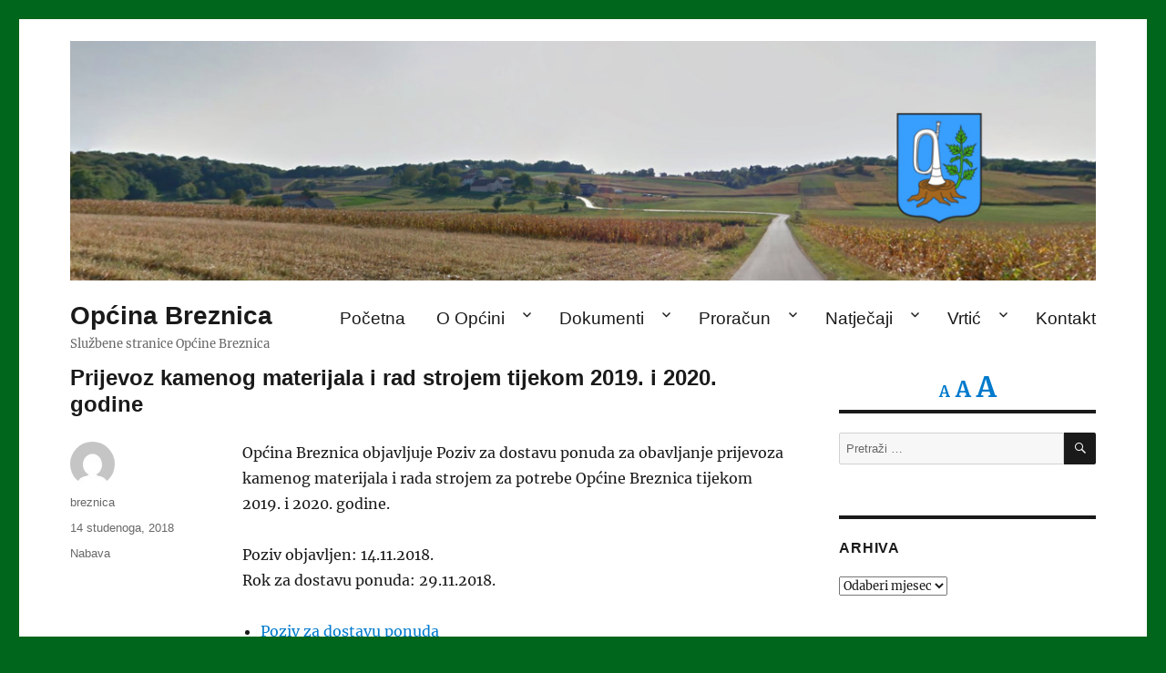

--- FILE ---
content_type: text/html; charset=UTF-8
request_url: http://www.breznica.hr/2018/11/14/prijevoz-kamenog-materijala-i-rad-strojem-tijekom-2019-i-2020-godine/
body_size: 60387
content:
<!DOCTYPE html>
<html lang="hr" class="no-js">
<head>
	<meta charset="UTF-8">
	<meta name="viewport" content="width=device-width, initial-scale=1.0">
	<link rel="profile" href="https://gmpg.org/xfn/11">
		<script>
(function(html){html.className = html.className.replace(/\bno-js\b/,'js')})(document.documentElement);
//# sourceURL=twentysixteen_javascript_detection
</script>
<title>Prijevoz kamenog materijala i rad strojem tijekom 2019. i 2020. godine &#8211; Općina Breznica</title>
<meta name='robots' content='max-image-preview:large' />
<link rel="alternate" type="application/rss+xml" title="Općina Breznica &raquo; Kanal" href="https://www.breznica.hr/feed/" />
<link rel="alternate" title="oEmbed (JSON)" type="application/json+oembed" href="https://www.breznica.hr/wp-json/oembed/1.0/embed?url=https%3A%2F%2Fwww.breznica.hr%2F2018%2F11%2F14%2Fprijevoz-kamenog-materijala-i-rad-strojem-tijekom-2019-i-2020-godine%2F" />
<link rel="alternate" title="oEmbed (XML)" type="text/xml+oembed" href="https://www.breznica.hr/wp-json/oembed/1.0/embed?url=https%3A%2F%2Fwww.breznica.hr%2F2018%2F11%2F14%2Fprijevoz-kamenog-materijala-i-rad-strojem-tijekom-2019-i-2020-godine%2F&#038;format=xml" />
<style id='wp-img-auto-sizes-contain-inline-css'>
img:is([sizes=auto i],[sizes^="auto," i]){contain-intrinsic-size:3000px 1500px}
/*# sourceURL=wp-img-auto-sizes-contain-inline-css */
</style>
<link rel='stylesheet' id='ggskin-style-css' href='http://www.breznica.hr/wp-content/plugins/garden-gnome-package/include/ggskin.css?ver=6.9' media='all' />
<style id='wp-emoji-styles-inline-css'>

	img.wp-smiley, img.emoji {
		display: inline !important;
		border: none !important;
		box-shadow: none !important;
		height: 1em !important;
		width: 1em !important;
		margin: 0 0.07em !important;
		vertical-align: -0.1em !important;
		background: none !important;
		padding: 0 !important;
	}
/*# sourceURL=wp-emoji-styles-inline-css */
</style>
<style id='classic-theme-styles-inline-css'>
/*! This file is auto-generated */
.wp-block-button__link{color:#fff;background-color:#32373c;border-radius:9999px;box-shadow:none;text-decoration:none;padding:calc(.667em + 2px) calc(1.333em + 2px);font-size:1.125em}.wp-block-file__button{background:#32373c;color:#fff;text-decoration:none}
/*# sourceURL=/wp-includes/css/classic-themes.min.css */
</style>
<link rel='stylesheet' id='foogallery-core-css' href='https://www.breznica.hr/wp-content/plugins/foogallery/extensions/default-templates/shared/css/foogallery.min.css?ver=3.1.1' media='all' />
<link rel='stylesheet' id='foobox-free-min-css' href='http://www.breznica.hr/wp-content/plugins/foobox-image-lightbox/free/css/foobox.free.min.css?ver=2.7.35' media='all' />
<link rel='stylesheet' id='twentysixteen-fonts-css' href='http://www.breznica.hr/wp-content/themes/twentysixteen/fonts/merriweather-plus-inconsolata.css?ver=20230328' media='all' />
<link rel='stylesheet' id='genericons-css' href='http://www.breznica.hr/wp-content/themes/twentysixteen/genericons/genericons.css?ver=20251101' media='all' />
<link rel='stylesheet' id='twentysixteen-style-css' href='http://www.breznica.hr/wp-content/themes/twentysixteen/style.css?ver=20251202' media='all' />
<link rel='stylesheet' id='twentysixteen-block-style-css' href='http://www.breznica.hr/wp-content/themes/twentysixteen/css/blocks.css?ver=20240817' media='all' />
<script src="http://www.breznica.hr/wp-includes/js/jquery/jquery.min.js?ver=3.7.1" id="jquery-core-js"></script>
<script src="http://www.breznica.hr/wp-includes/js/jquery/jquery-migrate.min.js?ver=3.4.1" id="jquery-migrate-js"></script>
<script id="twentysixteen-script-js-extra">
var screenReaderText = {"expand":"pro\u0161iri podizbornik","collapse":"zatvori podizbornik"};
//# sourceURL=twentysixteen-script-js-extra
</script>
<script src="http://www.breznica.hr/wp-content/themes/twentysixteen/js/functions.js?ver=20230629" id="twentysixteen-script-js" defer data-wp-strategy="defer"></script>
<script id="foobox-free-min-js-before">
/* Run FooBox FREE (v2.7.35) */
var FOOBOX = window.FOOBOX = {
	ready: true,
	disableOthers: false,
	o: {wordpress: { enabled: true }, countMessage:'image %index of %total', captions: { dataTitle: ["captionTitle","title"], dataDesc: ["captionDesc","description"] }, rel: '', excludes:'.fbx-link,.nofoobox,.nolightbox,a[href*="pinterest.com/pin/create/button/"]', affiliate : { enabled: false }},
	selectors: [
		".foogallery-container.foogallery-lightbox-foobox", ".foogallery-container.foogallery-lightbox-foobox-free", ".gallery", ".wp-block-gallery", ".wp-caption", ".wp-block-image", "a:has(img[class*=wp-image-])", ".foobox"
	],
	pre: function( $ ){
		// Custom JavaScript (Pre)
		
	},
	post: function( $ ){
		// Custom JavaScript (Post)
		
		// Custom Captions Code
		
	},
	custom: function( $ ){
		// Custom Extra JS
		
	}
};
//# sourceURL=foobox-free-min-js-before
</script>
<script src="http://www.breznica.hr/wp-content/plugins/foobox-image-lightbox/free/js/foobox.free.min.js?ver=2.7.35" id="foobox-free-min-js"></script>
<link rel="https://api.w.org/" href="https://www.breznica.hr/wp-json/" /><link rel="alternate" title="JSON" type="application/json" href="https://www.breznica.hr/wp-json/wp/v2/posts/304" /><link rel="EditURI" type="application/rsd+xml" title="RSD" href="https://www.breznica.hr/xmlrpc.php?rsd" />
<meta name="generator" content="WordPress 6.9" />
<link rel="canonical" href="https://www.breznica.hr/2018/11/14/prijevoz-kamenog-materijala-i-rad-strojem-tijekom-2019-i-2020-godine/" />
<link rel='shortlink' href='https://www.breznica.hr/?p=304' />

	<style id="zeno-font-resizer" type="text/css">
		p.zeno_font_resizer .screen-reader-text {
			border: 0;
			clip: rect(1px, 1px, 1px, 1px);
			clip-path: inset(50%);
			height: 1px;
			margin: -1px;
			overflow: hidden;
			padding: 0;
			position: absolute;
			width: 1px;
			word-wrap: normal !important;
		}
	</style>
	<style id="custom-background-css">
body.custom-background { background-color: #00661b; }
</style>
	<link rel="icon" href="https://www.breznica.hr/wp-content/uploads/2018/12/cropped-breznica_favicon-32x32.png" sizes="32x32" />
<link rel="icon" href="https://www.breznica.hr/wp-content/uploads/2018/12/cropped-breznica_favicon-192x192.png" sizes="192x192" />
<link rel="apple-touch-icon" href="https://www.breznica.hr/wp-content/uploads/2018/12/cropped-breznica_favicon-180x180.png" />
<meta name="msapplication-TileImage" content="https://www.breznica.hr/wp-content/uploads/2018/12/cropped-breznica_favicon-270x270.png" />
		<style id="wp-custom-css">
			@media only screen and (min-width: 1200px) {
	header#masthead {
		padding-top: 17.5em;
		padding-bottom: 2em;
		margin-bottom: 2em;
	}

	div.header-image {
		margin-top: -23.4em;
	}
	
	p.site-description {
		padding-bottom: 0.5em;
	}
}

div.header-image img:hover {
  opacity: 1.0;
}

div#site-header-menu {
	font-size: 1.2em;
	margin-top: 1.2em;
	margin-bottom: 0em;
}

h1.entry-title {
	font-size: 1.5em;
  -webkit-hyphens: none; -moz-hyphens: none; hyphens: none;
}

h2.entry-title {
	font-size: 1.5em;
  -webkit-hyphens: none; -moz-hyphens: none; hyphens: none;
}

article {
	margin-bottom: 5em !important;
}

article li {
	margin-left: 1.25em;
}

article.type-post div.entry-content {
	width: 76% !important;
}

article.type-post footer.entry-footer {
	width: 19% !important;
}

div.foogallery-container {
	padding-bottom: 20px;
}

p a.more-link {
	display: block;
	margin-left: auto;
	margin-right: auto;
	text-align: center;
}

a.more-link {
	width: 7em;
}

section.Zeno_FR_Widget {
	padding-top: 0em;
	margin-bottom: 0em;
	font-size: 1.5em;
	border: none;
}

p.zeno_font_resizer {
	padding-bottom: 0em;
	margin-bottom: 0em;
}		</style>
		<style id='wp-block-columns-inline-css'>
.wp-block-columns{box-sizing:border-box;display:flex;flex-wrap:wrap!important}@media (min-width:782px){.wp-block-columns{flex-wrap:nowrap!important}}.wp-block-columns{align-items:normal!important}.wp-block-columns.are-vertically-aligned-top{align-items:flex-start}.wp-block-columns.are-vertically-aligned-center{align-items:center}.wp-block-columns.are-vertically-aligned-bottom{align-items:flex-end}@media (max-width:781px){.wp-block-columns:not(.is-not-stacked-on-mobile)>.wp-block-column{flex-basis:100%!important}}@media (min-width:782px){.wp-block-columns:not(.is-not-stacked-on-mobile)>.wp-block-column{flex-basis:0;flex-grow:1}.wp-block-columns:not(.is-not-stacked-on-mobile)>.wp-block-column[style*=flex-basis]{flex-grow:0}}.wp-block-columns.is-not-stacked-on-mobile{flex-wrap:nowrap!important}.wp-block-columns.is-not-stacked-on-mobile>.wp-block-column{flex-basis:0;flex-grow:1}.wp-block-columns.is-not-stacked-on-mobile>.wp-block-column[style*=flex-basis]{flex-grow:0}:where(.wp-block-columns){margin-bottom:1.75em}:where(.wp-block-columns.has-background){padding:1.25em 2.375em}.wp-block-column{flex-grow:1;min-width:0;overflow-wrap:break-word;word-break:break-word}.wp-block-column.is-vertically-aligned-top{align-self:flex-start}.wp-block-column.is-vertically-aligned-center{align-self:center}.wp-block-column.is-vertically-aligned-bottom{align-self:flex-end}.wp-block-column.is-vertically-aligned-stretch{align-self:stretch}.wp-block-column.is-vertically-aligned-bottom,.wp-block-column.is-vertically-aligned-center,.wp-block-column.is-vertically-aligned-top{width:100%}
/*# sourceURL=http://www.breznica.hr/wp-includes/blocks/columns/style.min.css */
</style>
<style id='wp-block-group-inline-css'>
.wp-block-group{box-sizing:border-box}:where(.wp-block-group.wp-block-group-is-layout-constrained){position:relative}
/*# sourceURL=http://www.breznica.hr/wp-includes/blocks/group/style.min.css */
</style>
<style id='wp-block-group-theme-inline-css'>
:where(.wp-block-group.has-background){padding:1.25em 2.375em}
/*# sourceURL=http://www.breznica.hr/wp-includes/blocks/group/theme.min.css */
</style>
<style id='global-styles-inline-css'>
:root{--wp--preset--aspect-ratio--square: 1;--wp--preset--aspect-ratio--4-3: 4/3;--wp--preset--aspect-ratio--3-4: 3/4;--wp--preset--aspect-ratio--3-2: 3/2;--wp--preset--aspect-ratio--2-3: 2/3;--wp--preset--aspect-ratio--16-9: 16/9;--wp--preset--aspect-ratio--9-16: 9/16;--wp--preset--color--black: #000000;--wp--preset--color--cyan-bluish-gray: #abb8c3;--wp--preset--color--white: #fff;--wp--preset--color--pale-pink: #f78da7;--wp--preset--color--vivid-red: #cf2e2e;--wp--preset--color--luminous-vivid-orange: #ff6900;--wp--preset--color--luminous-vivid-amber: #fcb900;--wp--preset--color--light-green-cyan: #7bdcb5;--wp--preset--color--vivid-green-cyan: #00d084;--wp--preset--color--pale-cyan-blue: #8ed1fc;--wp--preset--color--vivid-cyan-blue: #0693e3;--wp--preset--color--vivid-purple: #9b51e0;--wp--preset--color--dark-gray: #1a1a1a;--wp--preset--color--medium-gray: #686868;--wp--preset--color--light-gray: #e5e5e5;--wp--preset--color--blue-gray: #4d545c;--wp--preset--color--bright-blue: #007acc;--wp--preset--color--light-blue: #9adffd;--wp--preset--color--dark-brown: #402b30;--wp--preset--color--medium-brown: #774e24;--wp--preset--color--dark-red: #640c1f;--wp--preset--color--bright-red: #ff675f;--wp--preset--color--yellow: #ffef8e;--wp--preset--gradient--vivid-cyan-blue-to-vivid-purple: linear-gradient(135deg,rgb(6,147,227) 0%,rgb(155,81,224) 100%);--wp--preset--gradient--light-green-cyan-to-vivid-green-cyan: linear-gradient(135deg,rgb(122,220,180) 0%,rgb(0,208,130) 100%);--wp--preset--gradient--luminous-vivid-amber-to-luminous-vivid-orange: linear-gradient(135deg,rgb(252,185,0) 0%,rgb(255,105,0) 100%);--wp--preset--gradient--luminous-vivid-orange-to-vivid-red: linear-gradient(135deg,rgb(255,105,0) 0%,rgb(207,46,46) 100%);--wp--preset--gradient--very-light-gray-to-cyan-bluish-gray: linear-gradient(135deg,rgb(238,238,238) 0%,rgb(169,184,195) 100%);--wp--preset--gradient--cool-to-warm-spectrum: linear-gradient(135deg,rgb(74,234,220) 0%,rgb(151,120,209) 20%,rgb(207,42,186) 40%,rgb(238,44,130) 60%,rgb(251,105,98) 80%,rgb(254,248,76) 100%);--wp--preset--gradient--blush-light-purple: linear-gradient(135deg,rgb(255,206,236) 0%,rgb(152,150,240) 100%);--wp--preset--gradient--blush-bordeaux: linear-gradient(135deg,rgb(254,205,165) 0%,rgb(254,45,45) 50%,rgb(107,0,62) 100%);--wp--preset--gradient--luminous-dusk: linear-gradient(135deg,rgb(255,203,112) 0%,rgb(199,81,192) 50%,rgb(65,88,208) 100%);--wp--preset--gradient--pale-ocean: linear-gradient(135deg,rgb(255,245,203) 0%,rgb(182,227,212) 50%,rgb(51,167,181) 100%);--wp--preset--gradient--electric-grass: linear-gradient(135deg,rgb(202,248,128) 0%,rgb(113,206,126) 100%);--wp--preset--gradient--midnight: linear-gradient(135deg,rgb(2,3,129) 0%,rgb(40,116,252) 100%);--wp--preset--font-size--small: 13px;--wp--preset--font-size--medium: 20px;--wp--preset--font-size--large: 36px;--wp--preset--font-size--x-large: 42px;--wp--preset--spacing--20: 0.44rem;--wp--preset--spacing--30: 0.67rem;--wp--preset--spacing--40: 1rem;--wp--preset--spacing--50: 1.5rem;--wp--preset--spacing--60: 2.25rem;--wp--preset--spacing--70: 3.38rem;--wp--preset--spacing--80: 5.06rem;--wp--preset--shadow--natural: 6px 6px 9px rgba(0, 0, 0, 0.2);--wp--preset--shadow--deep: 12px 12px 50px rgba(0, 0, 0, 0.4);--wp--preset--shadow--sharp: 6px 6px 0px rgba(0, 0, 0, 0.2);--wp--preset--shadow--outlined: 6px 6px 0px -3px rgb(255, 255, 255), 6px 6px rgb(0, 0, 0);--wp--preset--shadow--crisp: 6px 6px 0px rgb(0, 0, 0);}:where(.is-layout-flex){gap: 0.5em;}:where(.is-layout-grid){gap: 0.5em;}body .is-layout-flex{display: flex;}.is-layout-flex{flex-wrap: wrap;align-items: center;}.is-layout-flex > :is(*, div){margin: 0;}body .is-layout-grid{display: grid;}.is-layout-grid > :is(*, div){margin: 0;}:where(.wp-block-columns.is-layout-flex){gap: 2em;}:where(.wp-block-columns.is-layout-grid){gap: 2em;}:where(.wp-block-post-template.is-layout-flex){gap: 1.25em;}:where(.wp-block-post-template.is-layout-grid){gap: 1.25em;}.has-black-color{color: var(--wp--preset--color--black) !important;}.has-cyan-bluish-gray-color{color: var(--wp--preset--color--cyan-bluish-gray) !important;}.has-white-color{color: var(--wp--preset--color--white) !important;}.has-pale-pink-color{color: var(--wp--preset--color--pale-pink) !important;}.has-vivid-red-color{color: var(--wp--preset--color--vivid-red) !important;}.has-luminous-vivid-orange-color{color: var(--wp--preset--color--luminous-vivid-orange) !important;}.has-luminous-vivid-amber-color{color: var(--wp--preset--color--luminous-vivid-amber) !important;}.has-light-green-cyan-color{color: var(--wp--preset--color--light-green-cyan) !important;}.has-vivid-green-cyan-color{color: var(--wp--preset--color--vivid-green-cyan) !important;}.has-pale-cyan-blue-color{color: var(--wp--preset--color--pale-cyan-blue) !important;}.has-vivid-cyan-blue-color{color: var(--wp--preset--color--vivid-cyan-blue) !important;}.has-vivid-purple-color{color: var(--wp--preset--color--vivid-purple) !important;}.has-black-background-color{background-color: var(--wp--preset--color--black) !important;}.has-cyan-bluish-gray-background-color{background-color: var(--wp--preset--color--cyan-bluish-gray) !important;}.has-white-background-color{background-color: var(--wp--preset--color--white) !important;}.has-pale-pink-background-color{background-color: var(--wp--preset--color--pale-pink) !important;}.has-vivid-red-background-color{background-color: var(--wp--preset--color--vivid-red) !important;}.has-luminous-vivid-orange-background-color{background-color: var(--wp--preset--color--luminous-vivid-orange) !important;}.has-luminous-vivid-amber-background-color{background-color: var(--wp--preset--color--luminous-vivid-amber) !important;}.has-light-green-cyan-background-color{background-color: var(--wp--preset--color--light-green-cyan) !important;}.has-vivid-green-cyan-background-color{background-color: var(--wp--preset--color--vivid-green-cyan) !important;}.has-pale-cyan-blue-background-color{background-color: var(--wp--preset--color--pale-cyan-blue) !important;}.has-vivid-cyan-blue-background-color{background-color: var(--wp--preset--color--vivid-cyan-blue) !important;}.has-vivid-purple-background-color{background-color: var(--wp--preset--color--vivid-purple) !important;}.has-black-border-color{border-color: var(--wp--preset--color--black) !important;}.has-cyan-bluish-gray-border-color{border-color: var(--wp--preset--color--cyan-bluish-gray) !important;}.has-white-border-color{border-color: var(--wp--preset--color--white) !important;}.has-pale-pink-border-color{border-color: var(--wp--preset--color--pale-pink) !important;}.has-vivid-red-border-color{border-color: var(--wp--preset--color--vivid-red) !important;}.has-luminous-vivid-orange-border-color{border-color: var(--wp--preset--color--luminous-vivid-orange) !important;}.has-luminous-vivid-amber-border-color{border-color: var(--wp--preset--color--luminous-vivid-amber) !important;}.has-light-green-cyan-border-color{border-color: var(--wp--preset--color--light-green-cyan) !important;}.has-vivid-green-cyan-border-color{border-color: var(--wp--preset--color--vivid-green-cyan) !important;}.has-pale-cyan-blue-border-color{border-color: var(--wp--preset--color--pale-cyan-blue) !important;}.has-vivid-cyan-blue-border-color{border-color: var(--wp--preset--color--vivid-cyan-blue) !important;}.has-vivid-purple-border-color{border-color: var(--wp--preset--color--vivid-purple) !important;}.has-vivid-cyan-blue-to-vivid-purple-gradient-background{background: var(--wp--preset--gradient--vivid-cyan-blue-to-vivid-purple) !important;}.has-light-green-cyan-to-vivid-green-cyan-gradient-background{background: var(--wp--preset--gradient--light-green-cyan-to-vivid-green-cyan) !important;}.has-luminous-vivid-amber-to-luminous-vivid-orange-gradient-background{background: var(--wp--preset--gradient--luminous-vivid-amber-to-luminous-vivid-orange) !important;}.has-luminous-vivid-orange-to-vivid-red-gradient-background{background: var(--wp--preset--gradient--luminous-vivid-orange-to-vivid-red) !important;}.has-very-light-gray-to-cyan-bluish-gray-gradient-background{background: var(--wp--preset--gradient--very-light-gray-to-cyan-bluish-gray) !important;}.has-cool-to-warm-spectrum-gradient-background{background: var(--wp--preset--gradient--cool-to-warm-spectrum) !important;}.has-blush-light-purple-gradient-background{background: var(--wp--preset--gradient--blush-light-purple) !important;}.has-blush-bordeaux-gradient-background{background: var(--wp--preset--gradient--blush-bordeaux) !important;}.has-luminous-dusk-gradient-background{background: var(--wp--preset--gradient--luminous-dusk) !important;}.has-pale-ocean-gradient-background{background: var(--wp--preset--gradient--pale-ocean) !important;}.has-electric-grass-gradient-background{background: var(--wp--preset--gradient--electric-grass) !important;}.has-midnight-gradient-background{background: var(--wp--preset--gradient--midnight) !important;}.has-small-font-size{font-size: var(--wp--preset--font-size--small) !important;}.has-medium-font-size{font-size: var(--wp--preset--font-size--medium) !important;}.has-large-font-size{font-size: var(--wp--preset--font-size--large) !important;}.has-x-large-font-size{font-size: var(--wp--preset--font-size--x-large) !important;}
:where(.wp-block-columns.is-layout-flex){gap: 2em;}:where(.wp-block-columns.is-layout-grid){gap: 2em;}
/*# sourceURL=global-styles-inline-css */
</style>
<style id='core-block-supports-inline-css'>
.wp-container-core-columns-is-layout-9d6595d7{flex-wrap:nowrap;}
/*# sourceURL=core-block-supports-inline-css */
</style>
</head>

<body class="wp-singular post-template-default single single-post postid-304 single-format-standard custom-background wp-embed-responsive wp-theme-twentysixteen">
<div id="page" class="site">
	<div class="site-inner">
		<a class="skip-link screen-reader-text" href="#content">
			Preskoči na sadržaj		</a>

		<header id="masthead" class="site-header">
			<div class="site-header-main">
				<div class="site-branding">
											<p class="site-title"><a href="https://www.breznica.hr/" rel="home" >Općina Breznica</a></p>
												<p class="site-description">Službene stranice Općine Breznica</p>
									</div><!-- .site-branding -->

									<button id="menu-toggle" class="menu-toggle">Izbornik</button>

					<div id="site-header-menu" class="site-header-menu">
													<nav id="site-navigation" class="main-navigation" aria-label="Primarni izbornik">
								<div class="menu-glavni-izbornik-container"><ul id="menu-glavni-izbornik" class="primary-menu"><li id="menu-item-9" class="menu-item menu-item-type-custom menu-item-object-custom menu-item-9"><a href="http://www.breznica.hr">Početna</a></li>
<li id="menu-item-18" class="menu-item menu-item-type-post_type menu-item-object-page menu-item-has-children menu-item-18"><a href="https://www.breznica.hr/o-opcini/">O Općini</a>
<ul class="sub-menu">
	<li id="menu-item-2773" class="menu-item menu-item-type-post_type menu-item-object-page menu-item-2773"><a href="https://www.breznica.hr/o-opcini/nacelnik/">Načelnik</a></li>
	<li id="menu-item-3621" class="menu-item menu-item-type-post_type menu-item-object-page menu-item-3621"><a href="https://www.breznica.hr/o-opcini/jedinstveni-upravni-odjel/">Jedinstveni upravni odjel</a></li>
	<li id="menu-item-2772" class="menu-item menu-item-type-post_type menu-item-object-page menu-item-2772"><a href="https://www.breznica.hr/o-opcini/opcinsko-vijece/">Općinsko vijeće</a></li>
	<li id="menu-item-2774" class="menu-item menu-item-type-post_type menu-item-object-page menu-item-2774"><a href="https://www.breznica.hr/o-opcini/mjesni-odbori/">Mjesni odbori</a></li>
</ul>
</li>
<li id="menu-item-17" class="menu-item menu-item-type-post_type menu-item-object-page menu-item-has-children menu-item-17"><a href="https://www.breznica.hr/dokumenti/">Dokumenti</a>
<ul class="sub-menu">
	<li id="menu-item-514" class="menu-item menu-item-type-post_type menu-item-object-page menu-item-has-children menu-item-514"><a href="https://www.breznica.hr/dokumenti/pravo-na-pristup-informacijama/">Pristup informacijama</a>
	<ul class="sub-menu">
		<li id="menu-item-3283" class="menu-item menu-item-type-post_type menu-item-object-page menu-item-3283"><a href="https://www.breznica.hr/dokumenti/pravo-na-pristup-informacijama/otvoreni-podaci/">Otvoreni podaci</a></li>
	</ul>
</li>
	<li id="menu-item-2036" class="menu-item menu-item-type-post_type menu-item-object-page menu-item-2036"><a href="https://www.breznica.hr/dokumenti/izjava-o-pristupacnosti/">Izjava o pristupačnosti</a></li>
	<li id="menu-item-217" class="menu-item menu-item-type-post_type menu-item-object-page menu-item-217"><a href="https://www.breznica.hr/dokumenti/prostorni-plan-uredenja-opcine/">Prostorni plan</a></li>
</ul>
</li>
<li id="menu-item-257" class="menu-item menu-item-type-post_type menu-item-object-page menu-item-has-children menu-item-257"><a href="https://www.breznica.hr/dokumenti/proracunski-akti/">Proračun</a>
<ul class="sub-menu">
	<li id="menu-item-4221" class="menu-item menu-item-type-post_type menu-item-object-page menu-item-4221"><a href="https://www.breznica.hr/dokumenti/proracunski-akti/transparentnost-isplata/">Transparentnost isplata</a></li>
</ul>
</li>
<li id="menu-item-3063" class="menu-item menu-item-type-post_type menu-item-object-page menu-item-has-children menu-item-3063"><a href="https://www.breznica.hr/natjecaji-i-pozivi/">Natječaji</a>
<ul class="sub-menu">
	<li id="menu-item-290" class="menu-item menu-item-type-post_type menu-item-object-page menu-item-290"><a href="https://www.breznica.hr/javna-nabava/">Javna nabava</a></li>
</ul>
</li>
<li id="menu-item-1136" class="menu-item menu-item-type-custom menu-item-object-custom menu-item-has-children menu-item-1136"><a href="http://www.dvpcelica.breznica.hr/">Vrtić</a>
<ul class="sub-menu">
	<li id="menu-item-169" class="menu-item menu-item-type-post_type menu-item-object-page menu-item-169"><a href="https://www.breznica.hr/djecji-vrtic/izgradnja-vrtica/">Izgradnja vrtića</a></li>
	<li id="menu-item-161" class="menu-item menu-item-type-post_type menu-item-object-page menu-item-161"><a href="https://www.breznica.hr/djecji-vrtic/osnivanje-vrtica/">Osnivanje vrtića</a></li>
	<li id="menu-item-3622" class="menu-item menu-item-type-post_type menu-item-object-page menu-item-3622"><a href="https://www.breznica.hr/djecji-vrtic/upravno-vijece/">Upravno vijeće</a></li>
</ul>
</li>
<li id="menu-item-16" class="menu-item menu-item-type-post_type menu-item-object-page menu-item-16"><a href="https://www.breznica.hr/kontakt/">Kontakt</a></li>
</ul></div>							</nav><!-- .main-navigation -->
						
											</div><!-- .site-header-menu -->
							</div><!-- .site-header-main -->

											<div class="header-image">
					<a href="https://www.breznica.hr/" rel="home" >
						<img src="http://www.breznica.hr/wp-content/uploads/2019/01/breznica_header_3.jpg" width="1200" height="280" alt="Općina Breznica" sizes="(max-width: 709px) 85vw, (max-width: 909px) 81vw, (max-width: 1362px) 88vw, 1200px" srcset="https://www.breznica.hr/wp-content/uploads/2019/01/breznica_header_3.jpg 1200w, https://www.breznica.hr/wp-content/uploads/2019/01/breznica_header_3-300x70.jpg 300w, https://www.breznica.hr/wp-content/uploads/2019/01/breznica_header_3-768x179.jpg 768w, https://www.breznica.hr/wp-content/uploads/2019/01/breznica_header_3-1024x239.jpg 1024w" decoding="async" fetchpriority="high" />					</a>
				</div><!-- .header-image -->
					</header><!-- .site-header -->

		<div id="content" class="site-content">

<div id="primary" class="content-area">
	<main id="main" class="site-main">
		
<article id="post-304" class="post-304 post type-post status-publish format-standard hentry category-nabava">
	<header class="entry-header">
		<h1 class="entry-title">Prijevoz kamenog materijala i rad strojem tijekom 2019. i 2020. godine</h1>	</header><!-- .entry-header -->

	
	
	<div class="entry-content">
		<p>Općina Breznica objavljuje Poziv za dostavu ponuda za obavljanje prijevoza kamenog materijala i rada strojem za potrebe Općine Breznica tijekom 2019. i 2020. godine.</p>
<p>Poziv objavljen: 14.11.2018.<br />
Rok za dostavu ponuda: 29.11.2018.</p>
<ul>
<li><a href="https://www.breznica.hr/wp-content/uploads/2018/11/nabava_prijevoz_rad_strojem_2019_2020_poziv.pdf">Poziv za dostavu ponuda</a></li>
<li><a href="https://www.breznica.hr/wp-content/uploads/2018/11/nabava_prijevoz_rad_strojem_2019_2020_odluka.pdf">Odluka o odabiru</a></li>
<li><a href="https://www.breznica.hr/wp-content/uploads/2018/11/nabava_prijevoz_rad_strojem_2019_2020_ugovor.pdf">Ugovor o poslovima</a></li>
</ul>
	</div><!-- .entry-content -->

	<footer class="entry-footer">
		<span class="byline"><img alt='' src='https://secure.gravatar.com/avatar/daf66ea023594853bf2848e0b122f17cea00abeb9d43f9f8bb1a6db671f9862d?s=49&#038;d=mm&#038;r=g' srcset='https://secure.gravatar.com/avatar/daf66ea023594853bf2848e0b122f17cea00abeb9d43f9f8bb1a6db671f9862d?s=98&#038;d=mm&#038;r=g 2x' class='avatar avatar-49 photo' height='49' width='49' decoding='async'/><span class="screen-reader-text">Autor </span><span class="author vcard"><a class="url fn n" href="https://www.breznica.hr/author/breznica/">breznica</a></span></span><span class="posted-on"><span class="screen-reader-text">Objavljeno dana </span><a href="https://www.breznica.hr/2018/11/14/prijevoz-kamenog-materijala-i-rad-strojem-tijekom-2019-i-2020-godine/" rel="bookmark"><time class="entry-date published" datetime="2018-11-14T14:12:26+00:00">14 studenoga, 2018</time><time class="updated" datetime="2019-01-17T07:58:15+00:00">17 siječnja, 2019</time></a></span><span class="cat-links"><span class="screen-reader-text">Kategorije </span><a href="https://www.breznica.hr/category/nabava/" rel="category tag">Nabava</a></span>			</footer><!-- .entry-footer -->
</article><!-- #post-304 -->

	<nav class="navigation post-navigation" aria-label="Objave">
		<h2 class="screen-reader-text">Navigacija objava</h2>
		<div class="nav-links"><div class="nav-previous"><a href="https://www.breznica.hr/2018/11/14/nabava-opreme-za-djecji-vrtic-u-bisagu-ponovljeni-natjecaj/" rel="prev"><span class="meta-nav" aria-hidden="true">Prethodno</span> <span class="screen-reader-text">Prethodna objava:</span> <span class="post-title">Nabava opreme za dječji vrtić u Bisagu – ponovljeni natječaj</span></a></div><div class="nav-next"><a href="https://www.breznica.hr/2018/11/14/zimska-sluzba-tijekom-zimskog-perioda-2018-2019-i-2019-2020-godine/" rel="next"><span class="meta-nav" aria-hidden="true">Sljedeće</span> <span class="screen-reader-text">Sljedeća objava:</span> <span class="post-title">Zimska služba tijekom zimskog perioda 2018/2019. i 2019/2020. godine</span></a></div></div>
	</nav>
	</main><!-- .site-main -->

	
</div><!-- .content-area -->


	<aside id="secondary" class="sidebar widget-area">
		<section id="zeno_fr_widget-2" class="widget Zeno_FR_Widget"><h2 class="widget-title"></h2>
	<div class="zeno_font_resizer_container">
		<p class="zeno_font_resizer" style="text-align: center; font-weight: bold;">
			<span>
				<a href="#" class="zeno_font_resizer_minus" title="Decrease font size" style="font-size: 0.7em;">A<span class="screen-reader-text"> Decrease font size.</span></a>
				<a href="#" class="zeno_font_resizer_reset" title="Reset font size">A<span class="screen-reader-text"> Reset font size.</span></a>
				<a href="#" class="zeno_font_resizer_add" title="Increase font size" style="font-size: 1.3em;">A<span class="screen-reader-text"> Increase font size.</span></a>
			</span>
			<input type="hidden" id="zeno_font_resizer_value" value="ownid" />
			<input type="hidden" id="zeno_font_resizer_ownelement" value="" />
			<input type="hidden" id="zeno_font_resizer_resizeMax" value="24" />
			<input type="hidden" id="zeno_font_resizer_resizeMin" value="12" />
			<input type="hidden" id="zeno_font_resizer_resizeSteps" value="4" />
			<input type="hidden" id="zeno_font_resizer_cookieTime" value="7" />
		</p>
	</div>
	</section><section id="search-2" class="widget widget_search">
<form role="search" method="get" class="search-form" action="https://www.breznica.hr/">
	<label>
		<span class="screen-reader-text">
			Pretraži:		</span>
		<input type="search" class="search-field" placeholder="Pretraži &hellip;" value="" name="s" />
	</label>
	<button type="submit" class="search-submit"><span class="screen-reader-text">
		Pretraži	</span></button>
</form>
</section><section id="archives-2" class="widget widget_archive"><h2 class="widget-title">Arhiva</h2>		<label class="screen-reader-text" for="archives-dropdown-2">Arhiva</label>
		<select id="archives-dropdown-2" name="archive-dropdown">
			
			<option value="">Odaberi mjesec</option>
				<option value='https://www.breznica.hr/2026/01/'> siječanj 2026 </option>
	<option value='https://www.breznica.hr/2025/12/'> prosinac 2025 </option>
	<option value='https://www.breznica.hr/2025/11/'> studeni 2025 </option>
	<option value='https://www.breznica.hr/2025/10/'> listopad 2025 </option>
	<option value='https://www.breznica.hr/2025/09/'> rujan 2025 </option>
	<option value='https://www.breznica.hr/2025/08/'> kolovoz 2025 </option>
	<option value='https://www.breznica.hr/2025/07/'> srpanj 2025 </option>
	<option value='https://www.breznica.hr/2025/06/'> lipanj 2025 </option>
	<option value='https://www.breznica.hr/2025/05/'> svibanj 2025 </option>
	<option value='https://www.breznica.hr/2025/04/'> travanj 2025 </option>
	<option value='https://www.breznica.hr/2025/03/'> ožujak 2025 </option>
	<option value='https://www.breznica.hr/2025/02/'> veljača 2025 </option>
	<option value='https://www.breznica.hr/2025/01/'> siječanj 2025 </option>
	<option value='https://www.breznica.hr/2024/12/'> prosinac 2024 </option>
	<option value='https://www.breznica.hr/2024/11/'> studeni 2024 </option>
	<option value='https://www.breznica.hr/2024/10/'> listopad 2024 </option>
	<option value='https://www.breznica.hr/2024/09/'> rujan 2024 </option>
	<option value='https://www.breznica.hr/2024/08/'> kolovoz 2024 </option>
	<option value='https://www.breznica.hr/2024/07/'> srpanj 2024 </option>
	<option value='https://www.breznica.hr/2024/06/'> lipanj 2024 </option>
	<option value='https://www.breznica.hr/2024/05/'> svibanj 2024 </option>
	<option value='https://www.breznica.hr/2024/04/'> travanj 2024 </option>
	<option value='https://www.breznica.hr/2024/03/'> ožujak 2024 </option>
	<option value='https://www.breznica.hr/2024/02/'> veljača 2024 </option>
	<option value='https://www.breznica.hr/2024/01/'> siječanj 2024 </option>
	<option value='https://www.breznica.hr/2023/12/'> prosinac 2023 </option>
	<option value='https://www.breznica.hr/2023/11/'> studeni 2023 </option>
	<option value='https://www.breznica.hr/2023/10/'> listopad 2023 </option>
	<option value='https://www.breznica.hr/2023/09/'> rujan 2023 </option>
	<option value='https://www.breznica.hr/2023/08/'> kolovoz 2023 </option>
	<option value='https://www.breznica.hr/2023/07/'> srpanj 2023 </option>
	<option value='https://www.breznica.hr/2023/06/'> lipanj 2023 </option>
	<option value='https://www.breznica.hr/2023/05/'> svibanj 2023 </option>
	<option value='https://www.breznica.hr/2023/04/'> travanj 2023 </option>
	<option value='https://www.breznica.hr/2023/03/'> ožujak 2023 </option>
	<option value='https://www.breznica.hr/2023/02/'> veljača 2023 </option>
	<option value='https://www.breznica.hr/2023/01/'> siječanj 2023 </option>
	<option value='https://www.breznica.hr/2022/12/'> prosinac 2022 </option>
	<option value='https://www.breznica.hr/2022/11/'> studeni 2022 </option>
	<option value='https://www.breznica.hr/2022/10/'> listopad 2022 </option>
	<option value='https://www.breznica.hr/2022/09/'> rujan 2022 </option>
	<option value='https://www.breznica.hr/2022/08/'> kolovoz 2022 </option>
	<option value='https://www.breznica.hr/2022/07/'> srpanj 2022 </option>
	<option value='https://www.breznica.hr/2022/05/'> svibanj 2022 </option>
	<option value='https://www.breznica.hr/2022/04/'> travanj 2022 </option>
	<option value='https://www.breznica.hr/2022/03/'> ožujak 2022 </option>
	<option value='https://www.breznica.hr/2022/02/'> veljača 2022 </option>
	<option value='https://www.breznica.hr/2022/01/'> siječanj 2022 </option>
	<option value='https://www.breznica.hr/2021/12/'> prosinac 2021 </option>
	<option value='https://www.breznica.hr/2021/11/'> studeni 2021 </option>
	<option value='https://www.breznica.hr/2021/10/'> listopad 2021 </option>
	<option value='https://www.breznica.hr/2021/09/'> rujan 2021 </option>
	<option value='https://www.breznica.hr/2021/08/'> kolovoz 2021 </option>
	<option value='https://www.breznica.hr/2021/07/'> srpanj 2021 </option>
	<option value='https://www.breznica.hr/2021/06/'> lipanj 2021 </option>
	<option value='https://www.breznica.hr/2021/05/'> svibanj 2021 </option>
	<option value='https://www.breznica.hr/2021/04/'> travanj 2021 </option>
	<option value='https://www.breznica.hr/2021/03/'> ožujak 2021 </option>
	<option value='https://www.breznica.hr/2021/02/'> veljača 2021 </option>
	<option value='https://www.breznica.hr/2021/01/'> siječanj 2021 </option>
	<option value='https://www.breznica.hr/2020/12/'> prosinac 2020 </option>
	<option value='https://www.breznica.hr/2020/11/'> studeni 2020 </option>
	<option value='https://www.breznica.hr/2020/10/'> listopad 2020 </option>
	<option value='https://www.breznica.hr/2020/09/'> rujan 2020 </option>
	<option value='https://www.breznica.hr/2020/08/'> kolovoz 2020 </option>
	<option value='https://www.breznica.hr/2020/07/'> srpanj 2020 </option>
	<option value='https://www.breznica.hr/2020/06/'> lipanj 2020 </option>
	<option value='https://www.breznica.hr/2020/05/'> svibanj 2020 </option>
	<option value='https://www.breznica.hr/2020/04/'> travanj 2020 </option>
	<option value='https://www.breznica.hr/2020/03/'> ožujak 2020 </option>
	<option value='https://www.breznica.hr/2020/02/'> veljača 2020 </option>
	<option value='https://www.breznica.hr/2020/01/'> siječanj 2020 </option>
	<option value='https://www.breznica.hr/2019/12/'> prosinac 2019 </option>
	<option value='https://www.breznica.hr/2019/11/'> studeni 2019 </option>
	<option value='https://www.breznica.hr/2019/10/'> listopad 2019 </option>
	<option value='https://www.breznica.hr/2019/09/'> rujan 2019 </option>
	<option value='https://www.breznica.hr/2019/08/'> kolovoz 2019 </option>
	<option value='https://www.breznica.hr/2019/07/'> srpanj 2019 </option>
	<option value='https://www.breznica.hr/2019/06/'> lipanj 2019 </option>
	<option value='https://www.breznica.hr/2019/05/'> svibanj 2019 </option>
	<option value='https://www.breznica.hr/2019/04/'> travanj 2019 </option>
	<option value='https://www.breznica.hr/2019/03/'> ožujak 2019 </option>
	<option value='https://www.breznica.hr/2019/02/'> veljača 2019 </option>
	<option value='https://www.breznica.hr/2019/01/'> siječanj 2019 </option>
	<option value='https://www.breznica.hr/2018/12/'> prosinac 2018 </option>
	<option value='https://www.breznica.hr/2018/11/'> studeni 2018 </option>
	<option value='https://www.breznica.hr/2018/10/'> listopad 2018 </option>
	<option value='https://www.breznica.hr/2018/09/'> rujan 2018 </option>
	<option value='https://www.breznica.hr/2018/07/'> srpanj 2018 </option>
	<option value='https://www.breznica.hr/2018/06/'> lipanj 2018 </option>
	<option value='https://www.breznica.hr/2018/04/'> travanj 2018 </option>
	<option value='https://www.breznica.hr/2018/03/'> ožujak 2018 </option>
	<option value='https://www.breznica.hr/2018/01/'> siječanj 2018 </option>
	<option value='https://www.breznica.hr/2017/09/'> rujan 2017 </option>
	<option value='https://www.breznica.hr/2017/08/'> kolovoz 2017 </option>
	<option value='https://www.breznica.hr/2017/07/'> srpanj 2017 </option>
	<option value='https://www.breznica.hr/2017/05/'> svibanj 2017 </option>
	<option value='https://www.breznica.hr/2017/02/'> veljača 2017 </option>
	<option value='https://www.breznica.hr/2017/01/'> siječanj 2017 </option>

		</select>

			<script>
( ( dropdownId ) => {
	const dropdown = document.getElementById( dropdownId );
	function onSelectChange() {
		setTimeout( () => {
			if ( 'escape' === dropdown.dataset.lastkey ) {
				return;
			}
			if ( dropdown.value ) {
				document.location.href = dropdown.value;
			}
		}, 250 );
	}
	function onKeyUp( event ) {
		if ( 'Escape' === event.key ) {
			dropdown.dataset.lastkey = 'escape';
		} else {
			delete dropdown.dataset.lastkey;
		}
	}
	function onClick() {
		delete dropdown.dataset.lastkey;
	}
	dropdown.addEventListener( 'keyup', onKeyUp );
	dropdown.addEventListener( 'click', onClick );
	dropdown.addEventListener( 'change', onSelectChange );
})( "archives-dropdown-2" );

//# sourceURL=WP_Widget_Archives%3A%3Awidget
</script>
</section><section id="categories-2" class="widget widget_categories"><h2 class="widget-title">Kategorije</h2><nav aria-label="Kategorije">
			<ul>
					<li class="cat-item cat-item-18"><a href="https://www.breznica.hr/category/civilna-zastita/">Civilna zaštita</a>
</li>
	<li class="cat-item cat-item-12"><a href="https://www.breznica.hr/category/djecji-vrtic/">Dječji vrtić</a>
</li>
	<li class="cat-item cat-item-9"><a href="https://www.breznica.hr/category/dokumenti/">Dokumenti</a>
</li>
	<li class="cat-item cat-item-14"><a href="https://www.breznica.hr/category/izbori/">Izbori</a>
</li>
	<li class="cat-item cat-item-19"><a href="https://www.breznica.hr/category/mjesni-odbori/">Mjesni odbori</a>
</li>
	<li class="cat-item cat-item-4"><a href="https://www.breznica.hr/category/nabava/">Nabava</a>
</li>
	<li class="cat-item cat-item-15"><a href="https://www.breznica.hr/category/natjecaji/">Natječaji</a>
</li>
	<li class="cat-item cat-item-17"><a href="https://www.breznica.hr/category/obavijesti/">Obavijesti</a>
</li>
	<li class="cat-item cat-item-16"><a href="https://www.breznica.hr/category/opcinsko-vijece/">Općinsko vijeće</a>
</li>
	<li class="cat-item cat-item-6"><a href="https://www.breznica.hr/category/ostalo/">Ostalo</a>
</li>
	<li class="cat-item cat-item-11"><a href="https://www.breznica.hr/category/projekti/">Projekti</a>
</li>
	<li class="cat-item cat-item-13"><a href="https://www.breznica.hr/category/savjetovanja/">Savjetovanja</a>
</li>
	<li class="cat-item cat-item-3"><a href="https://www.breznica.hr/category/stipendije/">Stipendije</a>
</li>
	<li class="cat-item cat-item-8"><a href="https://www.breznica.hr/category/udruge/">Udruge</a>
</li>
			</ul>

			</nav></section><section id="block-3" class="widget widget_block"><div class="wp-widget-group__inner-blocks">
<div class="wp-block-columns are-vertically-aligned-center is-layout-flex wp-container-core-columns-is-layout-9d6595d7 wp-block-columns-is-layout-flex">
<div class="wp-block-column is-vertically-aligned-center is-layout-flow wp-block-column-is-layout-flow" style="flex-basis:100%">
<div class="wp-block-group"><div class="wp-block-group__inner-container is-layout-flow wp-block-group-is-layout-flow">
<a href="https://proracun.hr/savjetovanja.php?kid=33" target="_blank" rel="noopener"><img decoding="async" class="size-full aligncenter" src="http://www.breznica.hr/wp-content/uploads/2022/02/logo_savjetovanja.png" alt=""></a>
<a href="https://proracun.hr/proracuni.php?kid=33&g=2025" target="_blank" rel="noopener"><img decoding="async" class="aligncenter size-full" src="http://www.breznica.hr/wp-content/uploads/2022/02/logo_proracun.png" alt=""></a>
<a href="https://www.breznica.hr/o-opcini/panorama/"><img decoding="async" class="size-full aligncenter" src="https://www.breznica.hr/wp-content/uploads/2025/04/panorama.jpg" alt=""></a>
</div></div>
</div>
</div>
</div></section><section id="foogallery_widget-2" class="widget foogallery_widget"><style type="text/css">
#foogallery-gallery-901 .fg-image { width: 120px; }
#foogallery-gallery-901 { --fg-gutter: 10px; }</style>
			<div class="foogallery foogallery-container foogallery-default foogallery-lightbox-foobox fg-center fg-default fg-ready fg-light fg-border-thin fg-shadow-outline fg-loading-default fg-loaded-fade-in fg-caption-hover fg-hover-fade fg-hover-zoom" id="foogallery-gallery-901" data-foogallery="{&quot;item&quot;:{&quot;showCaptionTitle&quot;:true,&quot;showCaptionDescription&quot;:true},&quot;lazy&quot;:true}" style="--fg-title-line-clamp: 0; --fg-description-line-clamp: 0;" >
	<div class="fg-item fg-type-image fg-idle"><figure class="fg-item-inner"><a href="https://www.breznica.hr/wp-content/uploads/2019/01/vrtic_pcelica_2019_1.jpg" data-caption-title="Dječji vrtić Pčelica Bisag" data-attachment-id="1614" data-type="image" class="fg-thumb"><span class="fg-image-wrap"><img title="Dječji vrtić Pčelica Bisag" width="120" height="120" class="skip-lazy fg-image" data-src-fg="http://www.breznica.hr/wp-content/uploads/cache/2019/01/vrtic_pcelica_2019_1/657850039.jpg" src="data:image/svg+xml,%3Csvg%20xmlns%3D%22http%3A%2F%2Fwww.w3.org%2F2000%2Fsvg%22%20width%3D%22120%22%20height%3D%22120%22%20viewBox%3D%220%200%20120%20120%22%3E%3C%2Fsvg%3E" loading="eager"></span><span class="fg-image-overlay"></span></a><figcaption class="fg-caption"><div class="fg-caption-inner"><div class="fg-caption-title">Dječji vrtić Pčelica Bisag</div></div></figcaption></figure><div class="fg-loader"></div></div><div class="fg-item fg-type-image fg-idle"><figure class="fg-item-inner"><a href="https://www.breznica.hr/wp-content/uploads/2019/01/vrtic_pcelica_2019_2.jpg" data-caption-title="Dječji vrtić Pčelica Bisag" data-attachment-id="1611" data-type="image" class="fg-thumb"><span class="fg-image-wrap"><img title="Dječji vrtić Pčelica Bisag" width="120" height="120" class="skip-lazy fg-image" data-src-fg="http://www.breznica.hr/wp-content/uploads/cache/2019/01/vrtic_pcelica_2019_2/2288863245.jpg" src="data:image/svg+xml,%3Csvg%20xmlns%3D%22http%3A%2F%2Fwww.w3.org%2F2000%2Fsvg%22%20width%3D%22120%22%20height%3D%22120%22%20viewBox%3D%220%200%20120%20120%22%3E%3C%2Fsvg%3E" loading="eager"></span><span class="fg-image-overlay"></span></a><figcaption class="fg-caption"><div class="fg-caption-inner"><div class="fg-caption-title">Dječji vrtić Pčelica Bisag</div></div></figcaption></figure><div class="fg-loader"></div></div><div class="fg-item fg-type-image fg-idle"><figure class="fg-item-inner"><a href="https://www.breznica.hr/wp-content/uploads/2019/01/vrtic_pcelica_2019_3.jpg" data-caption-title="Dječji vrtić Pčelica Bisag" data-attachment-id="1613" data-type="image" class="fg-thumb"><span class="fg-image-wrap"><img title="Dječji vrtić Pčelica Bisag" width="120" height="120" class="skip-lazy fg-image" data-src-fg="http://www.breznica.hr/wp-content/uploads/cache/2019/01/vrtic_pcelica_2019_3/1364131145.jpg" src="data:image/svg+xml,%3Csvg%20xmlns%3D%22http%3A%2F%2Fwww.w3.org%2F2000%2Fsvg%22%20width%3D%22120%22%20height%3D%22120%22%20viewBox%3D%220%200%20120%20120%22%3E%3C%2Fsvg%3E" loading="eager"></span><span class="fg-image-overlay"></span></a><figcaption class="fg-caption"><div class="fg-caption-inner"><div class="fg-caption-title">Dječji vrtić Pčelica Bisag</div></div></figcaption></figure><div class="fg-loader"></div></div><div class="fg-item fg-type-image fg-idle"><figure class="fg-item-inner"><a href="https://www.breznica.hr/wp-content/uploads/2019/01/vrtic_pcelica_2019_4.jpg" data-caption-title="Dječji vrtić Pčelica Bisag" data-attachment-id="1615" data-type="image" class="fg-thumb"><span class="fg-image-wrap"><img title="Dječji vrtić Pčelica Bisag" width="120" height="120" class="skip-lazy fg-image" data-src-fg="http://www.breznica.hr/wp-content/uploads/cache/2019/01/vrtic_pcelica_2019_4/1695623742.jpg" src="data:image/svg+xml,%3Csvg%20xmlns%3D%22http%3A%2F%2Fwww.w3.org%2F2000%2Fsvg%22%20width%3D%22120%22%20height%3D%22120%22%20viewBox%3D%220%200%20120%20120%22%3E%3C%2Fsvg%3E" loading="eager"></span><span class="fg-image-overlay"></span></a><figcaption class="fg-caption"><div class="fg-caption-inner"><div class="fg-caption-title">Dječji vrtić Pčelica Bisag</div></div></figcaption></figure><div class="fg-loader"></div></div><div class="fg-item fg-type-image fg-idle"><figure class="fg-item-inner"><a href="https://www.breznica.hr/wp-content/uploads/2019/01/spomenik_breznica_1.jpg" data-caption-title="Spomenik u Breznici" data-attachment-id="1620" data-type="image" class="fg-thumb"><span class="fg-image-wrap"><img title="Spomenik u Breznici" width="120" height="120" class="skip-lazy fg-image" data-src-fg="http://www.breznica.hr/wp-content/uploads/cache/2019/01/spomenik_breznica_1/177119538.jpg" src="data:image/svg+xml,%3Csvg%20xmlns%3D%22http%3A%2F%2Fwww.w3.org%2F2000%2Fsvg%22%20width%3D%22120%22%20height%3D%22120%22%20viewBox%3D%220%200%20120%20120%22%3E%3C%2Fsvg%3E" loading="eager"></span><span class="fg-image-overlay"></span></a><figcaption class="fg-caption"><div class="fg-caption-inner"><div class="fg-caption-title">Spomenik u Breznici</div></div></figcaption></figure><div class="fg-loader"></div></div><div class="fg-item fg-type-image fg-idle"><figure class="fg-item-inner"><a href="https://www.breznica.hr/wp-content/uploads/2019/01/spomenik_breznica_2.jpg" data-caption-title="Spomenik u Breznici" data-attachment-id="1621" data-type="image" class="fg-thumb"><span class="fg-image-wrap"><img title="Spomenik u Breznici" width="120" height="120" class="skip-lazy fg-image" data-src-fg="http://www.breznica.hr/wp-content/uploads/cache/2019/01/spomenik_breznica_2/1081437279.jpg" src="data:image/svg+xml,%3Csvg%20xmlns%3D%22http%3A%2F%2Fwww.w3.org%2F2000%2Fsvg%22%20width%3D%22120%22%20height%3D%22120%22%20viewBox%3D%220%200%20120%20120%22%3E%3C%2Fsvg%3E" loading="eager"></span><span class="fg-image-overlay"></span></a><figcaption class="fg-caption"><div class="fg-caption-inner"><div class="fg-caption-title">Spomenik u Breznici</div></div></figcaption></figure><div class="fg-loader"></div></div><div class="fg-item fg-type-image fg-idle"><figure class="fg-item-inner"><a href="https://www.breznica.hr/wp-content/uploads/2019/01/igraliste_breznica_1.jpg" data-caption-title="Igralište u Breznici" data-attachment-id="1618" data-type="image" class="fg-thumb"><span class="fg-image-wrap"><img title="Igralište u Breznici" width="120" height="120" class="skip-lazy fg-image" data-src-fg="http://www.breznica.hr/wp-content/uploads/cache/2019/01/igraliste_breznica_1/2328176899.jpg" src="data:image/svg+xml,%3Csvg%20xmlns%3D%22http%3A%2F%2Fwww.w3.org%2F2000%2Fsvg%22%20width%3D%22120%22%20height%3D%22120%22%20viewBox%3D%220%200%20120%20120%22%3E%3C%2Fsvg%3E" loading="eager"></span><span class="fg-image-overlay"></span></a><figcaption class="fg-caption"><div class="fg-caption-inner"><div class="fg-caption-title">Igralište u Breznici</div></div></figcaption></figure><div class="fg-loader"></div></div><div class="fg-item fg-type-image fg-idle"><figure class="fg-item-inner"><a href="https://www.breznica.hr/wp-content/uploads/2019/01/igraliste_breznica_2.jpg" data-caption-title="Igralište u Breznici" data-attachment-id="1619" data-type="image" class="fg-thumb"><span class="fg-image-wrap"><img title="Igralište u Breznici" width="120" height="120" class="skip-lazy fg-image" data-src-fg="http://www.breznica.hr/wp-content/uploads/cache/2019/01/igraliste_breznica_2/244249613.jpg" src="data:image/svg+xml,%3Csvg%20xmlns%3D%22http%3A%2F%2Fwww.w3.org%2F2000%2Fsvg%22%20width%3D%22120%22%20height%3D%22120%22%20viewBox%3D%220%200%20120%20120%22%3E%3C%2Fsvg%3E" loading="eager"></span><span class="fg-image-overlay"></span></a><figcaption class="fg-caption"><div class="fg-caption-inner"><div class="fg-caption-title">Igralište u Breznici</div></div></figcaption></figure><div class="fg-loader"></div></div><div class="fg-item fg-type-image fg-idle"><figure class="fg-item-inner"><a href="https://www.breznica.hr/wp-content/uploads/2019/01/crkva_marije_magdalene_1.jpg" data-caption-title="Crkva Sv. Marije Magdalene u Bisagu" data-attachment-id="850" data-type="image" class="fg-thumb"><span class="fg-image-wrap"><img title="Crkva Sv. Marije Magdalene u Bisagu" width="120" height="120" class="skip-lazy fg-image" data-src-fg="http://www.breznica.hr/wp-content/uploads/cache/2019/01/crkva_marije_magdalene_1/2489585443.jpg" src="data:image/svg+xml,%3Csvg%20xmlns%3D%22http%3A%2F%2Fwww.w3.org%2F2000%2Fsvg%22%20width%3D%22120%22%20height%3D%22120%22%20viewBox%3D%220%200%20120%20120%22%3E%3C%2Fsvg%3E" loading="eager"></span><span class="fg-image-overlay"></span></a><figcaption class="fg-caption"><div class="fg-caption-inner"><div class="fg-caption-title">Crkva Sv. Marije Magdalene u Bisagu</div></div></figcaption></figure><div class="fg-loader"></div></div><div class="fg-item fg-type-image fg-idle"><figure class="fg-item-inner"><a href="https://www.breznica.hr/wp-content/uploads/2019/01/os_bisag.jpg" data-caption-title="OŠ Bisag danas" data-attachment-id="838" data-type="image" class="fg-thumb"><span class="fg-image-wrap"><img title="OŠ Bisag danas" width="120" height="120" class="skip-lazy fg-image" data-src-fg="http://www.breznica.hr/wp-content/uploads/cache/2019/01/os_bisag/2668311162.jpg" src="data:image/svg+xml,%3Csvg%20xmlns%3D%22http%3A%2F%2Fwww.w3.org%2F2000%2Fsvg%22%20width%3D%22120%22%20height%3D%22120%22%20viewBox%3D%220%200%20120%20120%22%3E%3C%2Fsvg%3E" loading="eager"></span><span class="fg-image-overlay"></span></a><figcaption class="fg-caption"><div class="fg-caption-inner"><div class="fg-caption-title">OŠ Bisag danas</div></div></figcaption></figure><div class="fg-loader"></div></div></div>
</section>	</aside><!-- .sidebar .widget-area -->

		</div><!-- .site-content -->

		<footer id="colophon" class="site-footer">
							<nav class="main-navigation" aria-label="Primarni izbornik podnožja">
					<div class="menu-glavni-izbornik-container"><ul id="menu-glavni-izbornik-1" class="primary-menu"><li class="menu-item menu-item-type-custom menu-item-object-custom menu-item-9"><a href="http://www.breznica.hr">Početna</a></li>
<li class="menu-item menu-item-type-post_type menu-item-object-page menu-item-has-children menu-item-18"><a href="https://www.breznica.hr/o-opcini/">O Općini</a>
<ul class="sub-menu">
	<li class="menu-item menu-item-type-post_type menu-item-object-page menu-item-2773"><a href="https://www.breznica.hr/o-opcini/nacelnik/">Načelnik</a></li>
	<li class="menu-item menu-item-type-post_type menu-item-object-page menu-item-3621"><a href="https://www.breznica.hr/o-opcini/jedinstveni-upravni-odjel/">Jedinstveni upravni odjel</a></li>
	<li class="menu-item menu-item-type-post_type menu-item-object-page menu-item-2772"><a href="https://www.breznica.hr/o-opcini/opcinsko-vijece/">Općinsko vijeće</a></li>
	<li class="menu-item menu-item-type-post_type menu-item-object-page menu-item-2774"><a href="https://www.breznica.hr/o-opcini/mjesni-odbori/">Mjesni odbori</a></li>
</ul>
</li>
<li class="menu-item menu-item-type-post_type menu-item-object-page menu-item-has-children menu-item-17"><a href="https://www.breznica.hr/dokumenti/">Dokumenti</a>
<ul class="sub-menu">
	<li class="menu-item menu-item-type-post_type menu-item-object-page menu-item-has-children menu-item-514"><a href="https://www.breznica.hr/dokumenti/pravo-na-pristup-informacijama/">Pristup informacijama</a>
	<ul class="sub-menu">
		<li class="menu-item menu-item-type-post_type menu-item-object-page menu-item-3283"><a href="https://www.breznica.hr/dokumenti/pravo-na-pristup-informacijama/otvoreni-podaci/">Otvoreni podaci</a></li>
	</ul>
</li>
	<li class="menu-item menu-item-type-post_type menu-item-object-page menu-item-2036"><a href="https://www.breznica.hr/dokumenti/izjava-o-pristupacnosti/">Izjava o pristupačnosti</a></li>
	<li class="menu-item menu-item-type-post_type menu-item-object-page menu-item-217"><a href="https://www.breznica.hr/dokumenti/prostorni-plan-uredenja-opcine/">Prostorni plan</a></li>
</ul>
</li>
<li class="menu-item menu-item-type-post_type menu-item-object-page menu-item-has-children menu-item-257"><a href="https://www.breznica.hr/dokumenti/proracunski-akti/">Proračun</a>
<ul class="sub-menu">
	<li class="menu-item menu-item-type-post_type menu-item-object-page menu-item-4221"><a href="https://www.breznica.hr/dokumenti/proracunski-akti/transparentnost-isplata/">Transparentnost isplata</a></li>
</ul>
</li>
<li class="menu-item menu-item-type-post_type menu-item-object-page menu-item-has-children menu-item-3063"><a href="https://www.breznica.hr/natjecaji-i-pozivi/">Natječaji</a>
<ul class="sub-menu">
	<li class="menu-item menu-item-type-post_type menu-item-object-page menu-item-290"><a href="https://www.breznica.hr/javna-nabava/">Javna nabava</a></li>
</ul>
</li>
<li class="menu-item menu-item-type-custom menu-item-object-custom menu-item-has-children menu-item-1136"><a href="http://www.dvpcelica.breznica.hr/">Vrtić</a>
<ul class="sub-menu">
	<li class="menu-item menu-item-type-post_type menu-item-object-page menu-item-169"><a href="https://www.breznica.hr/djecji-vrtic/izgradnja-vrtica/">Izgradnja vrtića</a></li>
	<li class="menu-item menu-item-type-post_type menu-item-object-page menu-item-161"><a href="https://www.breznica.hr/djecji-vrtic/osnivanje-vrtica/">Osnivanje vrtića</a></li>
	<li class="menu-item menu-item-type-post_type menu-item-object-page menu-item-3622"><a href="https://www.breznica.hr/djecji-vrtic/upravno-vijece/">Upravno vijeće</a></li>
</ul>
</li>
<li class="menu-item menu-item-type-post_type menu-item-object-page menu-item-16"><a href="https://www.breznica.hr/kontakt/">Kontakt</a></li>
</ul></div>				</nav><!-- .main-navigation -->
			
			
			<div class="site-info">
								<span class="site-title"><a href="https://www.breznica.hr/" rel="home">Općina Breznica</a></span>
								<a href="https://wordpress.org/" class="imprint">
					Ponosno pokreće WordPress				</a>
			</div><!-- .site-info -->
		</footer><!-- .site-footer -->
	</div><!-- .site-inner -->
</div><!-- .site -->

<script type="speculationrules">
{"prefetch":[{"source":"document","where":{"and":[{"href_matches":"/*"},{"not":{"href_matches":["/wp-*.php","/wp-admin/*","/wp-content/uploads/*","/wp-content/*","/wp-content/plugins/*","/wp-content/themes/twentysixteen/*","/*\\?(.+)"]}},{"not":{"selector_matches":"a[rel~=\"nofollow\"]"}},{"not":{"selector_matches":".no-prefetch, .no-prefetch a"}}]},"eagerness":"conservative"}]}
</script>
<script src="http://www.breznica.hr/wp-content/plugins/zeno-font-resizer/js/js.cookie.js?ver=1.8.2" id="zeno_font_resizer_cookie-js"></script>
<script src="http://www.breznica.hr/wp-content/plugins/zeno-font-resizer/js/jquery.fontsize.js?ver=1.8.2" id="zeno_font_resizer_fontsize-js"></script>
<script src="http://www.breznica.hr/wp-content/plugins/foogallery/extensions/default-templates/shared/js/foogallery.min.js?ver=3.1.1" id="foogallery-core-js"></script>
<script src="http://www.breznica.hr/wp-content/plugins/foogallery/extensions/default-templates/shared/js/foogallery.ready.min.js?ver=3.1.1" id="foogallery-ready-js"></script>
<script id="wp-emoji-settings" type="application/json">
{"baseUrl":"https://s.w.org/images/core/emoji/17.0.2/72x72/","ext":".png","svgUrl":"https://s.w.org/images/core/emoji/17.0.2/svg/","svgExt":".svg","source":{"concatemoji":"http://www.breznica.hr/wp-includes/js/wp-emoji-release.min.js?ver=6.9"}}
</script>
<script type="module">
/*! This file is auto-generated */
const a=JSON.parse(document.getElementById("wp-emoji-settings").textContent),o=(window._wpemojiSettings=a,"wpEmojiSettingsSupports"),s=["flag","emoji"];function i(e){try{var t={supportTests:e,timestamp:(new Date).valueOf()};sessionStorage.setItem(o,JSON.stringify(t))}catch(e){}}function c(e,t,n){e.clearRect(0,0,e.canvas.width,e.canvas.height),e.fillText(t,0,0);t=new Uint32Array(e.getImageData(0,0,e.canvas.width,e.canvas.height).data);e.clearRect(0,0,e.canvas.width,e.canvas.height),e.fillText(n,0,0);const a=new Uint32Array(e.getImageData(0,0,e.canvas.width,e.canvas.height).data);return t.every((e,t)=>e===a[t])}function p(e,t){e.clearRect(0,0,e.canvas.width,e.canvas.height),e.fillText(t,0,0);var n=e.getImageData(16,16,1,1);for(let e=0;e<n.data.length;e++)if(0!==n.data[e])return!1;return!0}function u(e,t,n,a){switch(t){case"flag":return n(e,"\ud83c\udff3\ufe0f\u200d\u26a7\ufe0f","\ud83c\udff3\ufe0f\u200b\u26a7\ufe0f")?!1:!n(e,"\ud83c\udde8\ud83c\uddf6","\ud83c\udde8\u200b\ud83c\uddf6")&&!n(e,"\ud83c\udff4\udb40\udc67\udb40\udc62\udb40\udc65\udb40\udc6e\udb40\udc67\udb40\udc7f","\ud83c\udff4\u200b\udb40\udc67\u200b\udb40\udc62\u200b\udb40\udc65\u200b\udb40\udc6e\u200b\udb40\udc67\u200b\udb40\udc7f");case"emoji":return!a(e,"\ud83e\u1fac8")}return!1}function f(e,t,n,a){let r;const o=(r="undefined"!=typeof WorkerGlobalScope&&self instanceof WorkerGlobalScope?new OffscreenCanvas(300,150):document.createElement("canvas")).getContext("2d",{willReadFrequently:!0}),s=(o.textBaseline="top",o.font="600 32px Arial",{});return e.forEach(e=>{s[e]=t(o,e,n,a)}),s}function r(e){var t=document.createElement("script");t.src=e,t.defer=!0,document.head.appendChild(t)}a.supports={everything:!0,everythingExceptFlag:!0},new Promise(t=>{let n=function(){try{var e=JSON.parse(sessionStorage.getItem(o));if("object"==typeof e&&"number"==typeof e.timestamp&&(new Date).valueOf()<e.timestamp+604800&&"object"==typeof e.supportTests)return e.supportTests}catch(e){}return null}();if(!n){if("undefined"!=typeof Worker&&"undefined"!=typeof OffscreenCanvas&&"undefined"!=typeof URL&&URL.createObjectURL&&"undefined"!=typeof Blob)try{var e="postMessage("+f.toString()+"("+[JSON.stringify(s),u.toString(),c.toString(),p.toString()].join(",")+"));",a=new Blob([e],{type:"text/javascript"});const r=new Worker(URL.createObjectURL(a),{name:"wpTestEmojiSupports"});return void(r.onmessage=e=>{i(n=e.data),r.terminate(),t(n)})}catch(e){}i(n=f(s,u,c,p))}t(n)}).then(e=>{for(const n in e)a.supports[n]=e[n],a.supports.everything=a.supports.everything&&a.supports[n],"flag"!==n&&(a.supports.everythingExceptFlag=a.supports.everythingExceptFlag&&a.supports[n]);var t;a.supports.everythingExceptFlag=a.supports.everythingExceptFlag&&!a.supports.flag,a.supports.everything||((t=a.source||{}).concatemoji?r(t.concatemoji):t.wpemoji&&t.twemoji&&(r(t.twemoji),r(t.wpemoji)))});
//# sourceURL=http://www.breznica.hr/wp-includes/js/wp-emoji-loader.min.js
</script>
</body>
</html>
